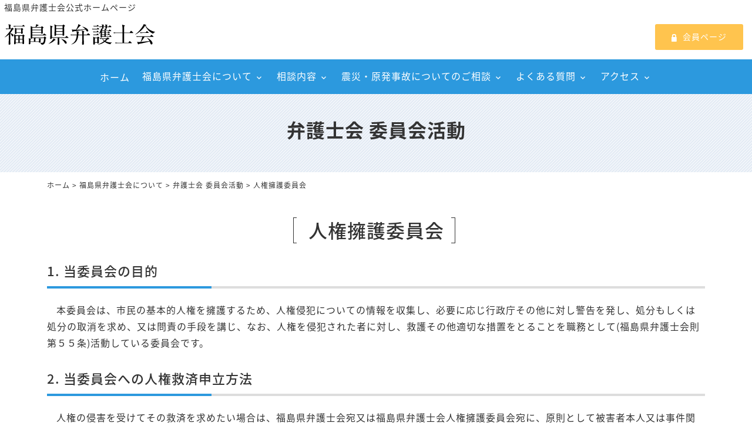

--- FILE ---
content_type: text/html; charset=UTF-8
request_url: https://www.f-bengoshikai.com/guide/activity/1293.html
body_size: 6671
content:
<!DOCTYPE html>
<html lang="ja">
<head>
<meta charset="UTF-8" />
<meta name="viewport" content="width=device-width, initial-scale=1.0, minimum-scale=1.0, maximum-scale=1.0, user-scalable=no">
<!--[if IE]>
<meta http-equiv="X-UA-Compatible" content="IE=edge,chrome=1">
<![endif]-->
<title>人権擁護委員会 | 福島県弁護士会</title>
<link rel="alternate" type="application/rss+xml" title="RSS 2.0" href="https://www.f-bengoshikai.com/feed" />
<link rel="pingback" href="https://www.f-bengoshikai.com/xmlrpc.php" />
<link rel="stylesheet" href="https://fonts.googleapis.com/earlyaccess/notosansjapanese.css">
<link rel="stylesheet" href="https://fonts.googleapis.com/earlyaccess/notosansjp.css">
<link href="https://fonts.googleapis.com/icon?family=Material+Icons" rel="stylesheet" />
<link rel="stylesheet" href="https://www.f-bengoshikai.com/wp-content/themes/39pack/css/drawer.css" />
<link rel="stylesheet" href="https://www.f-bengoshikai.com/wp-content/themes/39pack/css/animate.css">
<link rel="stylesheet" media="all" href="https://www.f-bengoshikai.com/wp-content/themes/39pack/style.css">
<!--<link rel="shortcut icon" type="image/vnd.microsoft.icon" href="https://www.f-bengoshikai.com/wp-content/themes/39pack/img/favicon.ico" />-->
<meta name='robots' content='max-image-preview:large' />

<!-- All In One SEO Pack 3.7.1[281,305] -->
<meta name="description"  content="人権擁護委員会 1. 当委員会の目的 本委員会は、市民の基本的人権を擁護するため、人権侵犯についての情報を収集し、必要に応じ行政庁その他に対し警告を発し、処分もしくは処分の取消を求め、又は問責の手段を講じ、なお、人権を侵犯された者に対し、救護その他適切な措置をとることを職務として(福島県弁護士会則第５５条)活動している" />

<script type="application/ld+json" class="aioseop-schema">{"@context":"https://schema.org","@graph":[{"@type":"Organization","@id":"https://www.f-bengoshikai.com/#organization","url":"https://www.f-bengoshikai.com/","name":"福島県弁護士会","sameAs":[]},{"@type":"WebSite","@id":"https://www.f-bengoshikai.com/#website","url":"https://www.f-bengoshikai.com/","name":"福島県弁護士会","publisher":{"@id":"https://www.f-bengoshikai.com/#organization"}},{"@type":"WebPage","@id":"https://www.f-bengoshikai.com/guide/activity/1293.html#webpage","url":"https://www.f-bengoshikai.com/guide/activity/1293.html","inLanguage":"ja","name":"人権擁護委員会","isPartOf":{"@id":"https://www.f-bengoshikai.com/#website"},"breadcrumb":{"@id":"https://www.f-bengoshikai.com/guide/activity/1293.html#breadcrumblist"},"datePublished":"2014-03-15T04:58:30+09:00","dateModified":"2019-02-22T07:28:26+09:00"},{"@type":"Article","@id":"https://www.f-bengoshikai.com/guide/activity/1293.html#article","isPartOf":{"@id":"https://www.f-bengoshikai.com/guide/activity/1293.html#webpage"},"author":{"@id":"https://www.f-bengoshikai.com/author/admin#author"},"headline":"人権擁護委員会","datePublished":"2014-03-15T04:58:30+09:00","dateModified":"2019-02-22T07:28:26+09:00","commentCount":0,"mainEntityOfPage":{"@id":"https://www.f-bengoshikai.com/guide/activity/1293.html#webpage"},"publisher":{"@id":"https://www.f-bengoshikai.com/#organization"},"articleSection":"弁護士会 委員会活動, フリー"},{"@type":"Person","@id":"https://www.f-bengoshikai.com/author/admin#author","name":"admin","sameAs":[],"image":{"@type":"ImageObject","@id":"https://www.f-bengoshikai.com/#personlogo","url":"https://secure.gravatar.com/avatar/36413ad1692a8b654732f9c6b0bfed71?s=96&d=mm&r=g","width":96,"height":96,"caption":"admin"}},{"@type":"BreadcrumbList","@id":"https://www.f-bengoshikai.com/guide/activity/1293.html#breadcrumblist","itemListElement":[{"@type":"ListItem","position":1,"item":{"@type":"WebPage","@id":"https://www.f-bengoshikai.com/","url":"https://www.f-bengoshikai.com/","name":"福島県弁護士会"}},{"@type":"ListItem","position":2,"item":{"@type":"WebPage","@id":"https://www.f-bengoshikai.com/guide/activity/1293.html","url":"https://www.f-bengoshikai.com/guide/activity/1293.html","name":"人権擁護委員会"}}]}]}</script>
<link rel="canonical" href="https://www.f-bengoshikai.com/guide/activity/1293.html" />
<!-- All In One SEO Pack -->
<link rel='dns-prefetch' href='//s.w.org' />
<link rel="alternate" type="application/rss+xml" title="福島県弁護士会 &raquo; 人権擁護委員会 のコメントのフィード" href="https://www.f-bengoshikai.com/guide/activity/1293.html/feed" />
<link rel='stylesheet' id='wp-block-library-css'  href='https://www.f-bengoshikai.com/wp-includes/css/dist/block-library/style.min.css?ver=5.8.12' type='text/css' media='all' />
<link rel='stylesheet' id='jquery.lightbox.min.css-css'  href='https://www.f-bengoshikai.com/wp-content/plugins/wp-jquery-lightbox/styles/lightbox.min.css?ver=1.4.8.2' type='text/css' media='all' />
<script type='text/javascript' src='https://www.f-bengoshikai.com/wp-includes/js/jquery/jquery.min.js?ver=3.6.0' id='jquery-core-js'></script>
<script type='text/javascript' src='https://www.f-bengoshikai.com/wp-includes/js/jquery/jquery-migrate.min.js?ver=3.3.2' id='jquery-migrate-js'></script>
<link rel="https://api.w.org/" href="https://www.f-bengoshikai.com/wp-json/" /><link rel="alternate" type="application/json" href="https://www.f-bengoshikai.com/wp-json/wp/v2/posts/1293" /><link rel="EditURI" type="application/rsd+xml" title="RSD" href="https://www.f-bengoshikai.com/xmlrpc.php?rsd" />
<link rel='shortlink' href='https://www.f-bengoshikai.com/?p=1293' />
<link rel="alternate" type="application/json+oembed" href="https://www.f-bengoshikai.com/wp-json/oembed/1.0/embed?url=https%3A%2F%2Fwww.f-bengoshikai.com%2Fguide%2Factivity%2F1293.html" />
<link rel="alternate" type="text/xml+oembed" href="https://www.f-bengoshikai.com/wp-json/oembed/1.0/embed?url=https%3A%2F%2Fwww.f-bengoshikai.com%2Fguide%2Factivity%2F1293.html&#038;format=xml" />
<link rel="icon" href="https://www.f-bengoshikai.com/wp-content/uploads/2022/01/cropped-siteIcon-32x32.png" sizes="32x32" />
<link rel="icon" href="https://www.f-bengoshikai.com/wp-content/uploads/2022/01/cropped-siteIcon-192x192.png" sizes="192x192" />
<link rel="apple-touch-icon" href="https://www.f-bengoshikai.com/wp-content/uploads/2022/01/cropped-siteIcon-180x180.png" />
<meta name="msapplication-TileImage" content="https://www.f-bengoshikai.com/wp-content/uploads/2022/01/cropped-siteIcon-270x270.png" />
</head>

<body class="under drawer drawer--top">

	
<header id="top" class="fixed">
<div class="desc">福島県弁護士会公式ホームページ</div>
			<div class="logo"><a href="https://www.f-bengoshikai.com/" class="opa"><img src="https://www.f-bengoshikai.com/wp-content/themes/39pack/img/title.svg" width="256" alt="福島県弁護士会" /></a></div>
<ul class="contact">
<li><a href="https://www.f-bengoshikai.com/members" class="btn order hvr-push" target="_blank"><span class="icon-lock"></span>会員ページ</a></li>
</ul>		<nav id="nav" class="menu-primary-container"><ul id="primary" class="menu"><li id="menu-item-4156" class="menu-item menu-item-type-custom menu-item-object-custom menu-item-home menu-item-4156"><a title="ホーム" href="https://www.f-bengoshikai.com/" class="hvr-push">ホーム</a></li>
<li id="menu-item-4151" class="nest menu-item menu-item-type-taxonomy menu-item-object-category current-post-ancestor menu-item-has-children menu-item-4151"><a title="福島県弁護士会について" href="https://www.f-bengoshikai.com/guide" class="hvr-push">福島県弁護士会について</a>
<ul class="sub-menu">
	<li id="menu-item-4268" class="menu-item menu-item-type-post_type menu-item-object-post menu-item-4268"><a title="正副会長挨拶" href="https://www.f-bengoshikai.com/topics/582.html" class="hvr-push">会長挨拶</a></li>
	<li id="menu-item-4269" class="menu-item menu-item-type-post_type menu-item-object-post menu-item-4269"><a title="県内各支部のご紹介" href="https://www.f-bengoshikai.com/guide/580.html" class="hvr-push">県内各支部のご紹介</a></li>
	<li id="menu-item-4271" class="menu-item menu-item-type-taxonomy menu-item-object-category current-post-ancestor current-menu-parent current-post-parent menu-item-4271"><a title="弁護士会 委員会活動" href="https://www.f-bengoshikai.com/guide/activity" class="hvr-push">弁護士会 委員会活動</a></li>
</ul>
</li>
<li id="menu-item-4397" class="nest menu-item menu-item-type-taxonomy menu-item-object-category menu-item-has-children menu-item-4397"><a href="https://www.f-bengoshikai.com/service" class="hvr-push">相談内容</a>
<ul class="sub-menu">
	<li id="menu-item-4420" class="menu-item menu-item-type-custom menu-item-object-custom menu-item-4420"><a href="https://www.f-bengoshikai.com/disaster" class="hvr-push">震災・原発</a></li>
	<li id="menu-item-4407" class="menu-item menu-item-type-post_type menu-item-object-post menu-item-4407"><a href="https://www.f-bengoshikai.com/service/4392.html" class="hvr-push">子ども</a></li>
	<li id="menu-item-4406" class="menu-item menu-item-type-post_type menu-item-object-post menu-item-4406"><a href="https://www.f-bengoshikai.com/service/4390.html" class="hvr-push">高齢・障がい者</a></li>
	<li id="menu-item-4405" class="menu-item menu-item-type-post_type menu-item-object-post menu-item-4405"><a href="https://www.f-bengoshikai.com/service/4388.html" class="hvr-push">労働・生活保護</a></li>
	<li id="menu-item-4404" class="menu-item menu-item-type-post_type menu-item-object-post menu-item-4404"><a href="https://www.f-bengoshikai.com/service/4386.html" class="hvr-push">交通事故</a></li>
	<li id="menu-item-4403" class="menu-item menu-item-type-post_type menu-item-object-post menu-item-4403"><a href="https://www.f-bengoshikai.com/service/4384.html" class="hvr-push">離婚</a></li>
	<li id="menu-item-4402" class="menu-item menu-item-type-post_type menu-item-object-post menu-item-4402"><a href="https://www.f-bengoshikai.com/service/4382.html" class="hvr-push">相続</a></li>
	<li id="menu-item-4401" class="menu-item menu-item-type-post_type menu-item-object-post menu-item-4401"><a href="https://www.f-bengoshikai.com/service/4380.html" class="hvr-push">中小企業</a></li>
	<li id="menu-item-4400" class="menu-item menu-item-type-post_type menu-item-object-post menu-item-4400"><a href="https://www.f-bengoshikai.com/service/4378.html" class="hvr-push">刑事事件</a></li>
	<li id="menu-item-4399" class="menu-item menu-item-type-post_type menu-item-object-post menu-item-4399"><a href="https://www.f-bengoshikai.com/service/4376.html" class="hvr-push">多重債務</a></li>
	<li id="menu-item-6378" class="menu-item menu-item-type-post_type menu-item-object-page menu-item-6378"><a href="https://www.f-bengoshikai.com/housing" class="hvr-push">住宅紛争審査会</a></li>
	<li id="menu-item-4398" class="menu-item menu-item-type-post_type menu-item-object-post menu-item-4398"><a href="https://www.f-bengoshikai.com/service/4374.html" class="hvr-push">その他のご相談</a></li>
</ul>
</li>
<li id="menu-item-4153" class="nest menu-item menu-item-type-taxonomy menu-item-object-category menu-item-has-children menu-item-4153"><a title="震災・原発事故についてのご相談" href="https://www.f-bengoshikai.com/disaster" class="hvr-push">震災・原発事故についてのご相談</a>
<ul class="sub-menu">
	<li id="menu-item-4346" class="menu-item menu-item-type-post_type menu-item-object-post menu-item-4346"><a href="https://www.f-bengoshikai.com/disaster/466.html" class="hvr-push">原子力発電所事故被害者救済支援センター</a></li>
	<li id="menu-item-4347" class="menu-item menu-item-type-post_type menu-item-object-post menu-item-4347"><a href="https://www.f-bengoshikai.com/disaster/2271.html" class="hvr-push">原子力損害賠償紛争解決センター和解事例の分析</a></li>
	<li id="menu-item-4349" class="menu-item menu-item-type-post_type menu-item-object-post menu-item-4349"><a href="https://www.f-bengoshikai.com/disaster/462.html" class="hvr-push">原発事故損害賠償に関する弁護団関連情報</a></li>
	<li id="menu-item-4350" class="menu-item menu-item-type-post_type menu-item-object-post menu-item-4350"><a href="https://www.f-bengoshikai.com/disaster/460.html" class="hvr-push">脱原発のために今できることがある 福島県弁護士会</a></li>
</ul>
</li>
<li id="menu-item-4154" class="nest menu-item menu-item-type-taxonomy menu-item-object-category menu-item-has-children menu-item-4154"><a title="よくある質問" href="https://www.f-bengoshikai.com/faq" class="hvr-push">よくある質問</a>
<ul class="sub-menu">
	<li id="menu-item-4352" class="menu-item menu-item-type-post_type menu-item-object-post menu-item-4352"><a href="https://www.f-bengoshikai.com/faq/237.html" class="hvr-push">弁護士FAQ</a></li>
	<li id="menu-item-4353" class="menu-item menu-item-type-post_type menu-item-object-post menu-item-4353"><a href="https://www.f-bengoshikai.com/faq/235.html" class="hvr-push">よくある質問について</a></li>
	<li id="menu-item-4354" class="menu-item menu-item-type-post_type menu-item-object-post menu-item-4354"><a href="https://www.f-bengoshikai.com/faq/233.html" class="hvr-push">民事事件</a></li>
	<li id="menu-item-4356" class="menu-item menu-item-type-post_type menu-item-object-post menu-item-4356"><a href="https://www.f-bengoshikai.com/faq/231.html" class="hvr-push">刑事事件</a></li>
	<li id="menu-item-4357" class="menu-item menu-item-type-post_type menu-item-object-post menu-item-4357"><a href="https://www.f-bengoshikai.com/faq/229.html" class="hvr-push">少年事件</a></li>
</ul>
</li>
<li id="menu-item-4155" class="nest menu-item menu-item-type-taxonomy menu-item-object-category menu-item-has-children menu-item-4155"><a title="アクセス" href="https://www.f-bengoshikai.com/access" class="hvr-push">アクセス</a>
<ul class="sub-menu">
	<li id="menu-item-4274" class="menu-item menu-item-type-post_type menu-item-object-post menu-item-4274"><a title="福島地区" href="https://www.f-bengoshikai.com/access/458.html" class="hvr-push">福島地区</a></li>
	<li id="menu-item-4275" class="menu-item menu-item-type-post_type menu-item-object-post menu-item-4275"><a title="郡山地区" href="https://www.f-bengoshikai.com/access/456.html" class="hvr-push">郡山地区</a></li>
	<li id="menu-item-4276" class="menu-item menu-item-type-post_type menu-item-object-post menu-item-4276"><a title="白河地区" href="https://www.f-bengoshikai.com/access/454.html" class="hvr-push">白河地区</a></li>
	<li id="menu-item-4277" class="menu-item menu-item-type-post_type menu-item-object-post menu-item-4277"><a title="会津若松地区" href="https://www.f-bengoshikai.com/access/452.html" class="hvr-push">会津若松地区</a></li>
	<li id="menu-item-4278" class="menu-item menu-item-type-post_type menu-item-object-post menu-item-4278"><a title="いわき地区" href="https://www.f-bengoshikai.com/access/450.html" class="hvr-push">いわき地区</a></li>
	<li id="menu-item-4279" class="menu-item menu-item-type-post_type menu-item-object-post menu-item-4279"><a title="相馬地区" href="https://www.f-bengoshikai.com/access/446.html" class="hvr-push">相馬地区</a></li>
</ul>
</li>
</ul></nav><button type="button" class="drawer-toggle drawer-hamburger">
<span class="sr-only">toggle navigation</span>
<span class="drawer-hamburger-icon"></span>
</button>
<nav class="drawer-nav">
<ul id="menu-drawer-menu" class="drawer-menu"><li id="menu-item-4157" class="menu-item menu-item-type-custom menu-item-object-custom menu-item-home menu-item-4157"><a title="ホーム" href="https://www.f-bengoshikai.com/">ホーム</a></li>
<li id="menu-item-18" class="menu-item menu-item-type-taxonomy menu-item-object-category current-post-ancestor menu-item-18"><a title="福島県弁護士会について" href="https://www.f-bengoshikai.com/guide">福島県弁護士会について</a></li>
<li id="menu-item-4409" class="menu-item menu-item-type-taxonomy menu-item-object-category menu-item-4409"><a title="相談内容" href="https://www.f-bengoshikai.com/service">相談内容</a></li>
<li id="menu-item-20" class="menu-item menu-item-type-taxonomy menu-item-object-category menu-item-20"><a title="震災・原発事故についてのご相談" href="https://www.f-bengoshikai.com/disaster">震災・原発事故についてのご相談</a></li>
<li id="menu-item-21" class="menu-item menu-item-type-taxonomy menu-item-object-category menu-item-21"><a title="よくある質問" href="https://www.f-bengoshikai.com/faq">よくある質問</a></li>
<li id="menu-item-4599" class="menu-item menu-item-type-taxonomy menu-item-object-category menu-item-4599"><a href="https://www.f-bengoshikai.com/area">地域別に相談する</a></li>
<li id="menu-item-4315" class="menu-item menu-item-type-taxonomy menu-item-object-category menu-item-4315"><a href="https://www.f-bengoshikai.com/free">無料法律相談のご案内</a></li>
<li id="menu-item-4316" class="menu-item menu-item-type-taxonomy menu-item-object-category menu-item-4316"><a href="https://www.f-bengoshikai.com/services">示談あっせんセンター</a></li>
<li id="menu-item-4317" class="menu-item menu-item-type-taxonomy menu-item-object-category menu-item-4317"><a href="https://www.f-bengoshikai.com/roster">所属弁護士名簿</a></li>
<li id="menu-item-4160" class="menu-item menu-item-type-post_type menu-item-object-page menu-item-4160"><a title="リンク" href="https://www.f-bengoshikai.com/links">リンク</a></li>
<li id="menu-item-4158" class="menu-item menu-item-type-post_type menu-item-object-page menu-item-4158"><a title="個人情報保護方針" href="https://www.f-bengoshikai.com/privacy-policy">個人情報保護方針</a></li>
<li id="menu-item-4159" class="menu-item menu-item-type-post_type menu-item-object-page menu-item-4159"><a title="サイトマップ" href="https://www.f-bengoshikai.com/sitemap">サイトマップ</a></li>
</ul></nav></header>


<div id="contents">


<article>
<h1 class="page">弁護士会 委員会活動<span class="desc"></span></h1>
<div class="pankz">
<div class="wrap">
<!-- Breadcrumb NavXT 7.0.2 -->
<a title="福島県弁護士会" href="https://www.f-bengoshikai.com">ホーム</a> &gt; <a title="福島県弁護士会について" href="https://www.f-bengoshikai.com/guide">福島県弁護士会について</a> &gt; <a title="弁護士会 委員会活動" href="https://www.f-bengoshikai.com/guide/activity">弁護士会 委員会活動</a> &gt; 人権擁護委員会</div>
</div>
<section class="post" id="post-1293">
<div class="wrap">
<h1 class="brack"><span class="name">人権擁護委員会</span></h1>
<h2 class="towtone">1. 当委員会の目的</h2>
<p class="indt">本委員会は、市民の基本的人権を擁護するため、人権侵犯についての情報を収集し、必要に応じ行政庁その他に対し警告を発し、処分もしくは処分の取消を求め、又は問責の手段を講じ、なお、人権を侵犯された者に対し、救護その他適切な措置をとることを職務として(福島県弁護士会則第５５条)活動している委員会です。</p>
<h2 class="towtone">2. 当委員会への人権救済申立方法</h2>
<p class="indt">人権の侵害を受けてその救済を求めたい場合は、福島県弁護士会宛又は福島県弁護士会人権擁護委員会宛に、原則として被害者本人又は事件関係者等から人権救済申立書を提出して申立をしていただきます。(申立書の書式は、弁護士会に備えてありますので、お問い合わせ下さい。)</p>
<h2 class="towtone">3. 人権救済の方法</h2>
<p class="indt mb1">当委員会では、申立を受け、調査の結果、人権侵害があると認めた場合には、主に次のような措置を講じます。</p>
<dl class="paral">
<dt>(１)警　　　告</dt>
<dd>加害者・監督者等に対し、委員会の意見を通告し、反省を求める。</dd>
<dt>(２)勧告・要望</dt>
<dd>加害者・監督者等に対して被侵害者の救済又は侵害の予防につき適当な措置をとることを要望する。</dd>
<dt>(３)助言・協力</dt>
<dd>被侵害者・申立人らに対し、人権の回復又は救済手続きにつき助言を与え又は協力する。</dd>
</dl>
<h2 class="towtone">4. 活動状況</h2>
<p class="indt">現在、福島県弁護士会の人権擁護委員は県内６支部から合計２６名が任命されており、ほぼ月に１回のペースで委員会を開いて、必要案件について討議・決定をして活動しております。</p>
</div>
</section>
</article>


</div>
<footer>
<div class="wrap">
			<div class="credit">

<dl>
<dt><a href="https://www.f-bengoshikai.com/" class="opa"><img src="https://www.f-bengoshikai.com/wp-content/themes/39pack/img/title.svg" width="200" alt="" /></a></dt>
<dd>〒960-8115 福島県福島市山下町4-24</dd>
<dd>TEL <span class="telno">024-534-2334</span></dd>
<dd>FAX <span class="telno">024-536-7613</span></dd>
</dl>

<div class="third">
<ul class="sitemap">
<li><a href="https://www.f-bengoshikai.com/guide">福島県弁護士会について</a>
<ul>
<li><a href="https://www.f-bengoshikai.com/guide/582.html">会長挨拶</a></li>
<li><a href="https://www.f-bengoshikai.com/guide/580.html">県内各支部のご紹介</a></li>
<li><a href="https://www.f-bengoshikai.com/guide/activity">弁護士会 委員会活動</a></li>
</ul>
</li>
<li><a href="https://www.f-bengoshikai.com/service">相談内容</a>
<ul>
<li><a href="https://www.f-bengoshikai.com/disaster">震災・原発問題</a></li>
<li><a href="https://www.f-bengoshikai.com/service/4392.html">子ども</a></li>
<li><a href="https://www.f-bengoshikai.com/service/4390.html">高齢・障がい者</a></li>
<li><a href="https://www.f-bengoshikai.com/service/4388.html">労働・生活保護</a></li>
<li><a href="https://www.f-bengoshikai.com/service/4386.html">交通事故</a></li>
<li><a href="https://www.f-bengoshikai.com/service/4384.html">離婚</a></li>
<li><a href="https://www.f-bengoshikai.com/service/4382.html">相続</a></li>
<li><a href="https://www.f-bengoshikai.com/service/4380.html">中小企業</a></li>
<li><a href="https://www.f-bengoshikai.com/service/4378.html">刑事事件</a></li>
<li><a href="https://www.f-bengoshikai.com/service/4376.html">多重債務</a></li>
<li><a href="https://www.f-bengoshikai.com/housing">住宅紛争審査会</a></li>
<li><a href="https://www.f-bengoshikai.com/service/4374.html">その他のご相談</a></li>
</ul>
</li>
</ul>
</div>

<div class="third">
<ul class="sitemap">
<li><a href="https://www.f-bengoshikai.com/disaster">震災・原発事故についてのご相談</a>
<ul>
<li><a href="https://www.f-bengoshikai.com/disaster/466.html">原子力発電所事故被害者救済支援センター</a></li>
<li><a href="https://www.f-bengoshikai.com/disaster/2271.html">原子力損害賠償紛争解決センター和解事例の分析</a></li>
<li><a href="https://www.f-bengoshikai.com/disaster/462.html">原発事故損害賠償に関する弁護団関連情報</a></li>
<li><a href="https://www.f-bengoshikai.com/disaster/460.html">脱原発のために今できることがある 福島県弁護士会</a></li>
</ul>
</li>
<li><a href="https://www.f-bengoshikai.com/faq">よくある質問</a>
<ul>
<li><a href="https://www.f-bengoshikai.com/faq/237.html">弁護士FAQ</a></li>
<li><a href="https://www.f-bengoshikai.com/faq/235.html">よくある質問について</a></li>
<li><a href="https://www.f-bengoshikai.com/faq/233.html">民事事件</a></li>
<li><a href="https://www.f-bengoshikai.com/faq/231.html">刑事事件</a></li>
<li><a href="https://www.f-bengoshikai.com/faq/229.html">少年事件</a></li>
</ul>
</li>
<li><a href="https://www.f-bengoshikai.com/area">地域別に相談する</a>
<ul>
<li><a href="https://www.f-bengoshikai.com/area/4594.html">福島地区</a></li>
<li><a href="https://www.f-bengoshikai.com/area/4592.html">郡山地区</a></li>
<li><a href="https://www.f-bengoshikai.com/area/4590.html">白河地区</a></li>
<li><a href="https://www.f-bengoshikai.com/area/4588.html">会津若松地区</a></li>
<li><a href="https://www.f-bengoshikai.com/area/4586.html">相馬地区</a></li>
<li><a href="https://www.f-bengoshikai.com/area/4575.html">いわき地区</a></li>
</ul>
</li>
</ul>
</div>

<div class="third">
<ul class="sitemap">
<li><a href="https://www.f-bengoshikai.com/free">無料法律相談のご案内</a>
<ul>
<li><a href="https://www.f-bengoshikai.com/free/1276.html">福島地区</a></li>
<li><a href="https://www.f-bengoshikai.com/free/1274.html">郡山地区</a></li>
<li><a href="https://www.f-bengoshikai.com/free/1272.html">白河地区</a></li>
<li><a href="https://www.f-bengoshikai.com/free/1270.html">会津若松地区</a></li>
<li><a href="https://www.f-bengoshikai.com/free/1268.html">いわき地区</a></li>
<li><a href="https://www.f-bengoshikai.com/free/1266.html">相馬地区</a></li>
</ul>
</li>
<li><a href="https://www.f-bengoshikai.com/services">示談あっせんセンター</a>
<ul>
<li><a href="https://www.f-bengoshikai.com/services/478.html">示談あっせんセンターとは</a></li>
<li><a href="https://www.f-bengoshikai.com/services/476.html">書式集</a></li>
<li><a href="https://www.f-bengoshikai.com/services/474.html">申立書記載例</a></li>
</ul>
</li>
<li><a href="https://www.f-bengoshikai.com/roster">所属弁護士名簿</a>
<ul>
<li><a href="https://www.f-bengoshikai.com/roster/493.html">福島地区</a></li>
<li><a href="https://www.f-bengoshikai.com/roster/491.html">郡山地区</a></li>
<li><a href="https://www.f-bengoshikai.com/roster/489.html">白河地区</a></li>
<li><a href="https://www.f-bengoshikai.com/roster/487.html">会津若松地区</a></li>
<li><a href="https://www.f-bengoshikai.com/roster/485.html">いわき地区</a></li>
<li><a href="https://www.f-bengoshikai.com/roster/483.html">相馬地区</a></li>
</ul>
</li>
<li><a href="https://www.f-bengoshikai.com/consultation/589.html">弁護士費用について</a></li>
<li><a href="https://www.f-bengoshikai.com/harassment">弁護士によるハラスメントの防止について</a></li>
</ul>
</div>

</div>		</div>
<ul id="secondary">
<li><a href="https://www.f-bengoshikai.com/privacy-policy" title="個人情報保護方針">個人情報保護方針</a></li>
<li><a href="https://www.f-bengoshikai.com/sitemap" title="サイトマップ">サイトマップ</a></li>
<li><a href="https://www.f-bengoshikai.com/links" title="リンク">リンク</a></li>
</ul>
<div class="copyright">&copy; <a href="https://www.f-bengoshikai.com/" class="opa">福島県弁護士会</a>.</div>
</footer>
			<ul id="footFix">
<li><a href="https://www.f-bengoshikai.com/" class="opa"><span class="icon-home"></span>ホーム</a></li>
<li><a href="https://www.f-bengoshikai.com/members" class="opa" target="_blank"><span class="icon-lock"></span>会員ページ</a></li>
<li><a href="tel:0570783110" class="opa"><span class="icon-phone"></span>電話する</a></li>
</ul>		<div class="pagetop"><a href="#top"><span class="icon-arrow_drop_up"></span></a></div>
<script src="https://www.f-bengoshikai.com/wp-content/themes/39pack/js/jQuery.js"></script>
<script src="https://www.f-bengoshikai.com/wp-content/themes/39pack/js/iscroll.js"></script>
<script src="https://www.f-bengoshikai.com/wp-content/themes/39pack/js/drawer.min.js"></script>
<script>$('.drawer').drawer();</script>
<script src="https://www.f-bengoshikai.com/wp-content/themes/39pack/js/wow.min.js"></script>
<script>new WOW().init();</script>
<script src="https://www.f-bengoshikai.com/wp-content/themes/39pack/js/common.js"></script>
<script type='text/javascript' src='https://www.f-bengoshikai.com/wp-content/plugins/wp-jquery-lightbox/jquery.touchwipe.min.js?ver=1.4.8.2' id='wp-jquery-lightbox-swipe-js'></script>
<script type='text/javascript' id='wp-jquery-lightbox-js-extra'>
/* <![CDATA[ */
var JQLBSettings = {"showTitle":"1","showCaption":"1","showNumbers":"1","fitToScreen":"1","resizeSpeed":"400","showDownload":"0","navbarOnTop":"0","marginSize":"0","slideshowSpeed":"4000","prevLinkTitle":"\u524d\u306e\u753b\u50cf","nextLinkTitle":"\u6b21\u306e\u753b\u50cf","closeTitle":"\u30ae\u30e3\u30e9\u30ea\u30fc\u3092\u9589\u3058\u308b","image":"\u753b\u50cf ","of":"\u306e","download":"\u30c0\u30a6\u30f3\u30ed\u30fc\u30c9","pause":"(\u30b9\u30e9\u30a4\u30c9\u30b7\u30e7\u30fc\u3092\u505c\u6b62\u3059\u308b)","play":"(\u30b9\u30e9\u30a4\u30c9\u30b7\u30e7\u30fc\u3092\u518d\u751f\u3059\u308b)"};
/* ]]> */
</script>
<script type='text/javascript' src='https://www.f-bengoshikai.com/wp-content/plugins/wp-jquery-lightbox/jquery.lightbox.min.js?ver=1.4.8.2' id='wp-jquery-lightbox-js'></script>
<script type='text/javascript' src='https://www.f-bengoshikai.com/wp-includes/js/wp-embed.min.js?ver=5.8.12' id='wp-embed-js'></script>
<script type="text/javascript">

  var _gaq = _gaq || [];
  _gaq.push(['_setAccount', 'UA-49392209-1']);
  _gaq.push(['_trackPageview']);

  (function() {
    var ga = document.createElement('script'); ga.type = 'text/javascript'; ga.async = true;
    ga.src = ('https:' == document.location.protocol ? 'https://ssl' : 'http://www') + '.google-analytics.com/ga.js';
    var s = document.getElementsByTagName('script')[0]; s.parentNode.insertBefore(ga, s);
  })();

</script>
</body>
</html>

--- FILE ---
content_type: text/css
request_url: https://www.f-bengoshikai.com/wp-content/themes/39pack/style.css
body_size: 381
content:
/*
Theme Name: 39PACK
Theme URI:
Description: 39パックオリジナルテーマ
Version: 2.01(2018/10)
Author: (株)オリエンタル・エージェンシー
Author URI: http://www.oriental-agc.com/
*/
@import url("css/reset.css");
@import url("css/webfonts.css");
@import url("css/style.css");
@import url("css/common.css");
@import url("css/color.css");
@import url("css/mediaqueries.css");
@import url("css/pages.css");
@import url("css/Hover.css");

--- FILE ---
content_type: text/css
request_url: https://www.f-bengoshikai.com/wp-content/themes/39pack/css/common.css
body_size: 5243
content:
@charset "utf-8";


/* =セクション */

section {
	overflow: hidden;
	width: 100%;
	padding: 2em 0;
}
section.mt0 {
	padding-top: 0;
}
section.mb0 {
	padding-bottom: 0;
}

/* =見出し */

article h1.page,
section h1.page {
	clear: both;
	border-bottom: 1px solid;
	padding: 1.5em 0;
	margin: 0;
	text-align: center;
	font-size: 3.2rem;
	font-weight: 600;
	line-height: 1.0;
}
section h1 {
	clear: both;
	font-size: 3.2rem;
	font-weight: 500;
	line-height: 1.4;
	padding: 0;
	margin: 0 0 1em;
	text-align: center;
}
section h1 .sub {
	display: block;
	font-size: 2.2rem;
	line-height: 1.2;
}

section h1.arrow {
	text-align: center;
}
section h1.arrow span.name {
	position: relative;
	display: inline-block;
	padding: 0 1em 0.5em;
	border-bottom: 1px solid;
}
section h1.arrow span.name::before,
section h1.arrow span.name::after {
	position: absolute;
	top: 100%;
	left: 50%;
	transform: translateX(-50%);
	content: '';
	border: 10px solid transparent;
}
section h1.arrow span.name::before {
	border-top: 10px solid;
}
section h1.arrow span.name::after {
	margin-top: -1px;
	border-top: 10px solid;
}

section h1.brack {
	text-align: center;
}
section h1.brack span.name {
	position: relative;
	display: inline-block;
	padding: 0 0.8em;
}
section h1.brack span.name::before {
	position: absolute;
	content: '';
	top: 0;
	right: 0.2em;
	width: 0.2em;
	height: 100%;
	border: solid 1px;
	border-left: none;
}
section h1.brack span.name::after {
	position: absolute;
	content: '';
	top: 0;
	left: 0;
	width: 0.2em;
	height:100%;
	border: solid 1px;
	border-right: none;
}
h1 .desc {
	display: block;
	font-size: 1.6rem;
	line-height: 1.2;
	font-weight: normal;
	padding: 0 1em;
	margin: 0.5em auto 0;
}

h1 span[class*="icon-"] {
	display: block;
	margin: 0 auto;
	font-size: 40px;
}

section h2 {
	clear: both;
	font-size: 2.2rem;
	font-weight: 500;
	line-height: 1.4;
	padding: 0;
	margin: 0 0 1em;
}
section h3 {
	clear: both;
	font-weight: 500;
	font-size: 2.0rem;
	line-height: 1.4;
	padding: 0;
	margin: 0 0 1em;
}
section h4 {
	clear: both;
	font-weight: 500;
	font-size: 1.6rem;
	padding: 0;
	margin: 0;
}

/* =見出し（装飾） */

section h2.tac,
section h3.tac {
	text-align: center;
}

section h2.under,
section h3.under {
	padding-bottom: 0.5em;
	border-bottom: 2px solid;
}

section h2.towtone,
section h3.towtone {
	position: relative;
	padding-bottom: 0.5em;
	border-bottom: 4px solid;
}
section h2.towtone::after,
section h3.towtone::after {
	position: absolute;
	content: " ";
	border-bottom: 4px solid;
	bottom: -4px;
	width: 25%;
	display: block;
}

section h2.border,
section h3.border {
	position: relative;
	padding-left: 0.5em;
}
 
section h2.border::after,
section h3.border::after {
	position: absolute;
	top: 50%;
	left: 0;
	transform: translateY(-50%);
	content: '';
	width: 4px;
	height: 1em;
}

section h2.frame,
section h3.frame {
	position: relative;
	padding: 0.25em 0.25em 0.25em 1.25em;
	border: 1px solid;
	-moz-border-radius: 3px;
	-webkit-border-radius: 3px;
	border-radius: 3px;
}
section h2.frame::after,
section h3.frame::after {
	position: absolute;
	top: 50%;
	left: 0.5em;
	transform: translateY(-50%);
	content: '';
	width: 4px;
	height: 1em;
}

section h2.frame.color,
section h3.frame.color {
	border: none;
}

section h2.circle,
section h3.circle {
	position: relative;
	padding-left: 1em;
}
section h2.circle::after,
section h3.circle::after {
	position: absolute;
	top: 50%;
	left: 0;
	transform: translateY(-50%);
	content: '';
	width: 16px;
	height: 16px;
	border: 4px solid;
	border-radius: 100%;
}

/* =段落 */

section p {
	padding: 0;
	margin: 0 0 2em;
}
section p.indt {
	text-indent: 1.0em;
}
section p.dangle {
	margin-left: 1.0em;
	text-indent: -1.0em;
}
section p.tac {
	text-align: center;
}
section p.tar {
	text-align: right;
}
section p.mb1 {
	margin-bottom: 1em;
}
section p.mb0 {
	margin-bottom: 0;
}

/* =段落（装飾） */

b {
	font-weight: 600;
}
b.line {
	text-decoration: underline;
}
strong {
	font-weight: 600;
}
.marquee {
	padding: 0 0.25em;
}

/* =ボタン */

a.btn {
	display: inline-block;
	padding: 1em 2em;
	background-image: none;
	font-size: 1.4rem;
	line-height: 1;
	-moz-border-radius: 3px;
	-webkit-border-radius: 3px;
	border-radius: 3px;
}
a.btn:hover {
	text-decoration: none;
}

a.btn span[class*="icon-"] {
	display: inline-block;
	vertical-align: middle;
	margin-right: 0.25em;
}
ul.jumpBtn li a.btn {
	padding: 0.5em 1em;
	font-size: 1.2rem;
}

/* =moreボタン */

a.more-link {
	display: block;
	float: right;
	padding: 0.75em 1em;
	margin: 0 0 2em;
	-moz-border-radius: 3px;
	-webkit-border-radius: 3px;
	border-radius: 3px;
	line-height: 1;
	border: 1px solid;
	text-decoration: none;
}
a.more-link:before {
	font-family: 'icomoon';
	speak: none;
	font-style: normal;
	font-weight: normal;
	font-variant: normal;
	text-transform: none;
	line-height: 1;
	font-size: 1.6rem;
	vertical-align: middle;
	content: "\e315";
	margin-right: 0.25em;
}
a.more-link.center {
	clear: both;
	float: none;
	display: inline-block;
	margin: 0 auto;
}

/* =リスト */

section ul {
	padding: 0;
	margin: 0 1em 2em;
	list-style: none;
	overflow: hidden;
}
section ul li {
	padding: 0;
	margin: 0;
}
section ul.mark li {
	position: relative;
	padding-left: 1.25em;
}
section ul.mark li:before {
	width: 1em;
	height: 1em;
	line-height: 1;
	text-align: center;
	vertical-align: middle;
	position: absolute;
	top: 6px;
	left: 0;
}
section ul.mark.dot li:before {content: "・" ;}
section ul.mark.circle li:before {content: "●" ;}
section ul.mark.square li:before {content: "■" ;}
section ul.mark.dia li:before {content: "◆" ;}
section ul.mark.ast li:before {content: "※" ;}

section ul.mark.check li {
	position: relative;
	padding-left: 32px;
}
section ul.mark.check li:before {
	font-family: 'icomoon';
	speak: none;
	font-style: normal;
	font-weight: normal;
	font-variant: normal;
	text-transform: none;
	border-radius: 50%;
	width: 24px;
	height: 24px;
	line-height: 24px;
	font-size: 12px;
	padding-top: 2px;
	text-align: center;
	position: absolute;
	top: 4px;
	content: "\ea11";
}




/* =番号リスト */

section ol {
	padding: 0;
	margin: 0 1em 2em;
}
section ol li {
	padding: 0;
	margin: 0;
}

section ol.number {
	list-style: none;
	counter-reset: number 0;
}
section ol.number li {
	position: relative;
	padding-left: 32px;
}

section ol.number li:before {
	counter-increment: number 1;
	content: counter(number);
	border-radius: 50%;
	width: 24px;
	height: 24px;
	line-height: 24px;
	text-align: center;
	position: absolute;
	top: 4px;
	left: 0;
	font-size: 85%;
	letter-spacing: 0;
}

/* =コラム */

.solidLine,
.dotLine,
.udLine,
.lrLine,
.lTag {
	margin: 0 0 2em;
	padding: 2em 2em 0;
	overflow: hidden;
}

/*
.solidLine br,
.dotLine br,
.udLine br,
.lrLine br,
.lTag br,
.notes br,
.solidLine li,
.dotLine li,
.udLine li,
.lrLine li,
.lTag li,
.notes li {
	margin-bottom: 0;
}
*/
.solidLine {
	border: 2px solid;
}
.dotLine {
	border: 2px dashed;
}
.udLine {
	border-top: 2px solid;
	border-bottom: 2px solid;
}
.lrLine {
	border-right: 2px solid;
	border-left: 2px solid;
}
.lTag {
	border-left: 8px solid;
}

.solidLine.icon,
.dotLine.icon,
.udLine.icon,
.lrLine.icon,
.lTag.icon {
	display: flex;
	flex-direction: row;
	flex-wrap: nowrap;
	align-items: center;
	align-content: center;
	width: 100%;
}
.solidLine.icon:before,
.dotLine.icon:before,
.udLine.icon:before,
.lrLine.icon:before,
.lTag.icon:before {
	align-self: center;
	text-align: center;
	font-family: 'icomoon';
	speak: none;
	font-style: normal;
	font-weight: normal;
	font-variant: normal;
	text-transform: none;
	line-height: 1;
	font-size: 40px;
	padding: 0 1em;
}

.solidLine.icon.warning:before,
.dotLine.icon.warning:before,
.udLine.icon.warning:before,
.lrLine.icon.warning:before,
.lTag.icon.warning:before {
	content: "\ea08";
}
.solidLine.icon.book:before,
.dotLine.icon.book:before,
.udLine.icon.book:before,
.lrLine.icon.book:before,
.lTag.icon.book:before {
	content: "\e927";
}
.solidLine.icon.info:before,
.dotLine.icon.info:before,
.udLine.icon.info:before,
.lrLine.icon.info:before,
.lTag.icon.info:before {
	content: "\eb20";
}

.notes {
	clear: both;
	position: relative;
	margin: 2em 0;
	padding: 2em 2% 0;
	border: 1px solid;
}
.notes .title {
	position: absolute;
	display: inline-block;
	top: -12px;
	left: 2%;
	padding: 0 1%;
	margin: 0;
	line-height: 1;
	font-weight: 500;
	font-size: 110%;
}

/* =分割 */

.half {
	float: left;
	width: 48%;
}
.half.p90 {
	width: 88%;
}
.half.p80 {
	width: 78%;
}
.half.p70 {
	width: 68%;
}
.half.p60 {
	width: 58%;
}
.half.p40 {
	width: 38%;
}
.half.p30 {
	width: 28%;
}
.half.p20 {
	width: 18%;
}
.half.right {
	float: right;
}
.half.clear {
	clear: both;
	float: left;
}
.half.right.clear {
	clear: both;
	float: right;
}

/* =分割 1/3 */

.third {
	float: left;
	width: 31.3333%;
}
.third:nth-of-type(even) {
	margin-right: 2%;
	margin-left: 2%;
}

/* =分割 1/4 */

.fourth {
	float: left;
	width: 25%;
}
/* =定義リスト */

section dl {
	padding: 0;
	margin: 0 1em 2em;
}
section dl dt {
	padding: 0;
	margin: 0;
}
section dl dd {
	padding: 0;
	margin: 0;
}
section dl.paral {
	clear: both;
	margin: 0 1em 2em;
}
section dl.paral dt {
	clear: both;
	float: left;
	padding: 0;
	margin: 0 1em 0 0;
}

section dl.paral dt.w10 {width: 10%;}
section dl.paral dt.w15 {width: 15%;}
section dl.paral dt.w20 {width: 20%;}
section dl.paral dt.w25 {width: 25%;}

section dl.paral dt .beta {
	display: inline-block;
	line-height: 1;
	padding: 0.25em 2em;
	-moz-border-radius: 3px;
	-webkit-border-radius: 3px;
	border-radius: 3px;
}
section dl.paral dd {
	overflow: hidden;
	padding: 0;
	margin: 0;
}
section dl.paral dl {
	margin: 0;
}


/* =テーブル */

section table {
	clear: both;
	border-collapse: collapse;
	border-spacing: 0;
	table-layout: auto;
	margin: 0 0 2em;
	background-color: transparent;
	width: 100%;
}
section table caption {
	font-weight: 600;
	font-size: 1.8rem;
	text-align: left;
	padding: 0 0 0.75em;
}
section table caption .supple {
	float: right;
	font-weight: normal;
	font-size: 1.4rem;
	padding-bottom: 0;
}
section table caption .right {
	float: right;
}
section table th {
	font-weight: normal;
	border: 1px solid;
	font-weight: 500;
	padding: 0.75em;
	vertical-align: middle;
	word-break: break-all;
}
section table td {
	border: 1px solid;
	padding: 0.75em;
	vertical-align: middle;
	word-break: break-all;
}

/* =テーブル（ライン） */

section table.line {
	table-layout: fixed;
}
section table.line caption,
section table.line thead tr {
	border-bottom: 2px solid;
}
section table.line caption .sub {
	float: right;
	font-weight: 400;
	font-size: 1.4rem;
	padding-top: 0.5em;
}
section table.line caption .sub2 {
	float: right;
}
section table.line tr {
	border-bottom: 1px dashed;
}
section table.line th {
	font-weight: normal;
	border: none;
	text-align: left;
	vertical-align: top;
}
section table.line td {
	font-weight: normal;
	border: none;
}

/* =テーブル他 */

section table.mb1 {
	margin-bottom: 1em;
}
section table td.tac {
	text-align: center;
}
section table th.tar,
section table td.tar {
	text-align: right;
}
section table th.tal,
section table td.tal {
	text-align: left;
}
section table.nest {
	border: none;
	margin: 0;
	width: auto;
}
section table.nest tr {
	border: none;
}
section table.nest th {
	border: none;
	text-align: left;
	vertical-align: top;
	padding: 0 1em 0 0;
	font-weight: normal;
}
section table.nest td {
	border: none;
	text-align: left;
	vertical-align: top;
	padding: 0;
}
.responsive {
	-webkit-overflow-scrolling: touch;
	overflow-x: auto;
	width: 100%;
}


/* =画像
------------------------------------------------------------------------------ */

/* =投稿画像 */

.aligncenter {
	display: block;
	margin: 0 auto 2em;
}
.alignright {
	display: block;
	float: right;
	margin: 0 0 2em 2em;
	overflow: hidden;
}
.alignleft {
	display: block;
	float: left;
	margin: 0 2em 2em 0;
	overflow: hidden;
}

/* 画像装飾 */

img.rd8 {
	border-radius: 8px;
	-moz-border-radius: 8px;
	-webkit-border-radius: 8px;
}
img.rd16 {
	border-radius: 16px;
	-moz-border-radius: 16px;
	-webkit-border-radius: 16px;
}
img.rd24 {
	border-radius: 24px;
	-moz-border-radius: 24px;
	-webkit-border-radius: 24px;
}
img.circle {
	border-radius: 50%;
	-moz-border-radius: 50%;
	-webkit-border-radius: 50%;
}
img.frame {
	padding: 6px;
	background-color: #fff;
	-webkit-box-shadow: 0 4px 4px -4px #4d4d4d;
	-moz-box-shadow: 0 4px 4px -4px #4d4d4d;
	 box-shadow: 0 4px 4px -4px #4d4d4d;
	 border: 1px solid #fafafa;
}
img.border {
	padding: 4px;
	border: 1px solid #ddd;
}


/* =キャプション付 */

div.wp-caption {
	text-align: center;
}
div.wp-caption a img:hover {
	text-decoration: none;
	opacity: 0.75;
	filter: alpha(opacity=75);
	-ms-filter: "alpha(opacity=75)";
}
.wp-caption-text {
	display: inline-block;
	margin: 1em auto 0;
	line-height: 1.4;
}

/* =ギャラリー */

div.gallery {
	width: 100%;
	padding: 0;
	margin: 0 0 1em;
	overflow: hidden;
}
div.gallery a {
}
section div.gallery dl.gallery-item {
	float: left;
	text-align: center;
	padding: 0;
	margin: 1%;
	overflow: hidden;
}
section div.gallery dl.gallery-item dt {
	padding: 0;
	margin: 0;
}
section div.gallery dl.gallery-item dd {
	padding: 0;
	margin: 0;
}
section div.gallery dl.gallery-item dt img {
	display: block;
	margin: 0 auto 0.5em;
	vertical-align: bottom;
	height: auto;
	max-width: 100%;
}
section div.gallery dl.gallery-item dt a img:hover {
	text-decoration: none;
	opacity: 0.75;
	filter: alpha(opacity=75);
	-ms-filter: "alpha(opacity=75)";
}
/* =キャプション */

.gallery-caption {
	line-height: 1.4;
}

.gallery-caption .left {
	display: inline-block;
	text-align: left;
	margin: 0 auto;
}


/* =1カラム */

section div.gallery.gallery-columns-1 dl.gallery-item {
	clear: both;
	float: none;
	width: 100%;
}
/* =2カラム */

section div.gallery.gallery-columns-2 dl.gallery-item {
	width: 48%;
}

/* =3カラム */

section div.gallery.gallery-columns-3 dl.gallery-item:nth-of-type(3n+1) {
	clear: both;
	float: left;
}
section div.gallery.gallery-columns-3 dl.gallery-item {
	width: 31.3333%;
}

/* =4カラム */

section div.gallery.gallery-columns-4 dl.gallery-item:nth-of-type(4n+1) {
	clear: both;
	float: left;
}
section div.gallery.gallery-columns-4 dl.gallery-item {
	width: 23%;
}

/* =5カラム */

section div.gallery.gallery-columns-5 dl.gallery-item:nth-of-type(5n+1) {
	clear: both;
	float: left;
}
section div.gallery.gallery-columns-5 dl.gallery-item {
	width: 18%;
}

/* =6カラム */

section div.gallery.gallery-columns-5 dl.gallery-item:nth-of-type(6n+1) {
	clear: both;
	float: left;
}
section div.gallery.gallery-columns-6 dl.gallery-item {
	width: 14.6666%;
}


/* =トップページ
------------------------------------------------------------------------------ */

/* =最新情報（画像） */

section ul.latestImg {
	padding: 0;
	margin: 0 0 1em;
	overflow: hidden;
}
section ul.latestImg li {
	float: left;
	width: 22%;
	margin: 0 3% 1em 0;
}
section ul.latestImg li:nth-of-type(4n+4) {
	margin-right: 0;
}
section ul.latestImg li a {
	display: block;
	text-decoration: none;
}
section ul.latestImg li a dl {
	padding: 0;
	margin: 0;
}
section ul.latestImg li a.new dl {
	position: relative;
	overflow: hidden;
}
section ul.latestImg li a.new dl:before {
	position: absolute;
	top: 15px;
	left: -35px;
	padding: 0;
	margin: 0;
	width: 120px;
	font-size: 10px;
	letter-spacing: 2px;
	text-align: center;
	content: "NEW";
	-webkit-transform: rotate(-45deg);
	-moz-transform: rotate(-45deg);
	-o-transform: rotate(-45deg);
	-ms-transform: rotate(-45deg);
}
section ul.latestImg li a dl dt {
	padding: 0;
	margin: 0;
}
section ul.latestImg li a dl dd {
	padding: 1em;
	margin: 0;
	line-height: 1.6;
}
section ul.latestImg li a dl dd .date {
	font-size: 1.2rem;
}
section ul.latestImg li a dl dd .title {
	display: block;
	font-weight: 500;
}

/* =最新情報（1行） */

section ul.latestLine {
	padding: 0;
	margin: 0 0 2em;
	overflow: auto;
	max-height: 240px;
}
section ul.latestLine.sec {
	max-height: 480px;
}
section ul.latestLine.over {
	max-height: inherit;
}
section ul.latestLine li {
	padding: 0;
	margin: 0;
	border-bottom: 1px dotted;
}
section ul.latestLine li dl {
	display: table;
	table-layout: fixed;
	padding: 0.5em 0;
	margin: 0;
}
section ul.latestLine li dl dt {
	display: table-cell;
	padding: 0;
	margin: 0;
}
section ul.latestLine li dl img.new {
	vertical-align: middle;
	margin-left: 0.25em;
}
section ul.latestLine li dl dt .tag {
	display: inline-block;
	border-radius: 3px;
	-moz-border-radius: 3px;
	-webkit-border-radius: 3px;
	font-size: 12px;
	line-height: 1;
	font-weight: 300;
	padding: 0.25em 1em;
	margin: 0 0 0 1em;
	vertical-align: middle;
}
section ul.latestLine li dl dd {
	display: table-cell;
	padding: 0 0 0 0.5em;
	margin: 0;
}

/* =ブログ
------------------------------------------------------------------------------ */

/* =レイアウト */

#main {
	float: left;
	width: 67.85714286%; /* 760px */
	width: 64.28571429%; /* 720px */
}

#side {
	float: right;
	width: 28.57142857%; /* 320px */
}

/* =見出し */

#main section h1 {
	text-align: left;
	margin: 0;
}

/* =リスト */

section ul.post_meta {
	margin: 0 0 2em;
}

/* =サイド */

#side section {
	clear: both;
	padding: 2em 0;
	margin: 0;
	overflow: hidden;
}
#side section h2 {
	padding-bottom: 0.5em;
	border-bottom: 1px solid;
}
#side section ul {
	list-style: none;
	padding: 0;
	margin: 0;
}
#side section ul li {
	padding: 0;
	margin: 0 0 1em;
}
#side section ul li {
	position: relative;
	padding-left: 1.25em;
}
#side section li:before {
	width: 1em;
	height: 1em;
	line-height: 1;
	text-align: center;
	vertical-align: middle;
	position: absolute;
	top: 6px;
	left: 0;
	content: "・";
}
#side select {
	padding: 0.5em;
	font-family: 'Noto Sans Japanese', 'Noto Sans JP',sans-serif;
	letter-spacing: 1px;
	border: 1px solid;
}

/* =お問い合わせフォーム
------------------------------------------------------------------------------ */

/* =テーブル */

section div.mw_wp_form table th {
	text-align: left;
	width: 25%;
}
section div.mw_wp_form table .en {
	display: block;
	font-size: 1.2rem;
	line-height: 1.4;
	font-weight: normal;
}
section div.mw_wp_form table label {
	padding-right: 1em;
}

/* =必須マーク */

.mw_wp_form span.req,
.mw_wp_form span.any {
	display: inline-block;
	float: right;
	-moz-border-radius: 3px;
	-webkit-border-radius: 3px;
	border-radius: 3px;
	text-align: center;
	vertical-align: middle;
	padding: 0.25em 0.5em;
	font-size: 1.2rem;
	line-height: 1;
	letter-spacing: 2px;
}

/* =フォーム項目 */

div.mw_wp_form form {

}
div.mw_wp_form form input[type="text"],
div.mw_wp_form form input[type="email"],
div.mw_wp_form form textarea {
	border: 1px solid;
	width: 100%;
	padding: 0.5em;
	font-family: 'Noto Sans Japanese', 'Noto Sans JP',sans-serif;
	letter-spacing: 1px;
	margin: 0;
	vertical-align: middle;
}
div.mw_wp_form form input[type="text"].w10 {width: 10%;}
div.mw_wp_form form input[type="text"].w20 {width: 20%;}
div.mw_wp_form form input[type="text"].w30 {width: 30%;}
div.mw_wp_form form input[type="text"].w40 {width: 40%;}
div.mw_wp_form form input[type="text"].w50 {width: 50%;}

div.mw_wp_form form textarea {
	resize: none;
}
#your_email2 {
	margin-top: 0.5em;
}

div.mw_wp_form form input[type="radio"],
div.mw_wp_form form input[type="checkbox"],
div.mw_wp_form form select {
	border: 1px solid;
	margin-right: 0.25em;
	vertical-align: baseline;
	letter-spacing: 1px;
}

div.mw_wp_form form select {
	padding: 0.5em;
	font-family: 'Noto Sans Japanese', 'Noto Sans JP',sans-serif;
	letter-spacing: 1px;
}

/* =住所調整 */

div.mw_wp_form form .mwform-zip-field input[type="text"] {
	width: 25%;
	margin-bottom: 0.5em;
}
div.mw_wp_form form input[type="text"]#address,
div.mw_wp_form form input[type="text"]#address2 {
	margin-top: 0.5em;
}

/* =送信ボタン */

section div.mw_wp_form table td.submit {
	text-align: center;
}
div.mw_wp_form input[type="submit"] {
	display: inline-block;
	cursor: pointer;
	font-weight: normal;
	padding: 1em 4em;
	margin: 1em auto;
	font-family: 'Noto Sans Japanese', 'Noto Sans JP',sans-serif;
	line-height: 1;
	-moz-border-radius: 3px;
	-webkit-border-radius: 3px;
	border-radius: 3px;
	letter-spacing: 2px;
}

/* =エラー表示 */

section div.mw_wp_form table td span.error {
	display: inline-block;
	border: 1px solid;
	padding: 0 2%;
	margin: 0.5em 0 0;
}

/* =確認画面で非表示項目 */

.mw_wp_form.mw_wp_form_confirm span.req,
.mw_wp_form.mw_wp_form_confirm span.any {

}

/* =その他
------------------------------------------------------------------------------ */

/* =googleマップ */

section.map {
	padding: 0;
}
section.map .half {
	width: 50%;
}
.gmap {
	clear: both;
	overflow: hidden;
	text-align: center;
}
.gmap.mb2 {
	margin-bottom: 2em;
}
.gmap iframe {
	width: 100%;
	margin: 0 auto;
	vertical-align: bottom;
}

/* =youtube */

.youtube {
	position: relative;
	width: 100%;
	padding-top: 56.25%;
	margin: 0 auto 2em;
}
.youtube iframe {
	position: absolute;
	top: 0;
	right: 0;
	width: 100%;
	height: 100%;
}

/* =googleカレンダー */

.gcal {
	overflow: auto;
	-webkit-overflow-scrolling: touch;
	text-align: center;
	margin: 0 0 2em;
	width: 100%;
}
.gcal iframe {
	margin: 0 auto;
	text-align: left;
}

/* =Ｑ＆Ａ */

section.qa {
	padding: 10px;
	margin: 0 0 1em;
	border: 1px solid;
	overflow: hidden;
}
section.qa.last {
	margin-bottom: 2em;
}
section.qa h2 {
	padding: 0 40px;
	margin: 0;
	font-size: 1.6rem;
	position: relative;
	line-height: 32px;
}
section.qa h2:before {
	position: absolute;
	top: 0;
	left: 0;
	line-height: 32px;
	height: 32px;
	width: 32px;
	text-align: center;
	content: "Q";
}
section.qa h2:after {
	position: absolute;
	top: 0;
	right: 0;
	font-family: 'icomoon';
	speak: none;
	font-style: normal;
	font-weight: normal;
	font-variant: normal;
	text-transform: none;
	content: "\ea0b";
	vertical-align: middle;
	line-height: 32px;
	height: 32px;
	width: 32px;
}
section.qa h2.over:after {
	content: "\ea0c";
}
section.qa .answer {
	padding: 0 0 0 40px;
	margin: 1em 0 0;
	position: relative;
}
section.qa .answer:before {
	position: absolute;
	top: 0;
	left: 0;
	line-height: 32px;
	height: 32px;
	width: 32px;
	text-align: center;
	content: "A";
}
section.qa .answer p {
	margin-bottom: 1em;
}



/* =ページナビゲーション */

div.wp-pagenavi {
	clear: both;
	margin: 2em auto;
	line-height: 1;
	display: table;
	border-collapse: collapse;
	table-layout: fixed;
}
div.wp-pagenavi .pages,
div.wp-pagenavi .current,
div.wp-pagenavi .extend,
div.wp-pagenavi a {
	display: table-cell;
	padding: 1em;
	text-decoration: none;
	vertical-align: middle;
	text-align: center;
	border: 1px solid;
}
div.wp-pagenavi .current {
	font-weight: 500;
}
div.wp-pagenavi a {
	-webkit-transition: all 0.3s ease;
	transition: all 0.3s ease;
}

/* =サイトマップ */

section ul#sitemap_list {
	list-style: none;
	padding: 0;
	margin: 0;
}
section ul#sitemap_list li {
	list-style: none;
	padding: 0.5em 0;
	margin: 0;
}
section ul#sitemap_list li a {
	display: block;
	border-bottom: 1px solid;
	font-weight: 500;
	font-size: 110%;
}
section ul#sitemap_list ul {
	padding: 0;
	margin-top: 1em;
}
section ul#sitemap_list ul li {
	float: left;
	width: 33.3333%;
	position: relative;
	padding: 0.25em 0 0.25em 1.25em;
}
section ul#sitemap_list ul li:before {
	width: 1em;
	height: 1em;
	line-height: 1;
	text-align: center;
	vertical-align: middle;
	position: absolute;
	top: 10px;
	left: 0;
	content: "・";
}
section ul#sitemap_list ul li a {
	border: none;
	font-weight: 400;
	font-size: 100%;
}


/* =ジャンプボタン */

ul.jumpBtn {
	list-style: none;
	margin: 2em auto 1.5em;
	text-align: center;
}
ul.jumpBtn li {
	display: inline-block;
	padding: 0;
	margin: 0 0.25em 0.5em;
}

/* =バナー */

section ul.banner {
	clear: both;
	padding: 0;
	margin: 0 auto;
	width: 100%;
	overflow: hidden;
}
section ul.banner li {
	padding: 0;
	margin: 0;
	float: left;
	text-align: center;
}
section ul.banner li a {
	display: block;
	margin: 0.5em;
}
section ul.banner li a img {
}
section ul.banner.double li {
	width: 50%;
}
section ul.banner.double li:nth-of-type(odd) {
	clear: both;
	float: left;
}
section ul.banner.triple li {
	width: 33.333%;
}
section ul.banner.triple li:nth-of-type(3n+1) {
	clear: both;
	float: left;
}
section ul.banner.quad li {
	width: 25%;
}
section ul.banner.quad li:nth-of-type(4n+1) {
	clear: both;
	float: left;
}



--- FILE ---
content_type: text/css
request_url: https://www.f-bengoshikai.com/wp-content/themes/39pack/css/pages.css
body_size: 5673
content:
@charset "utf-8";

/* =カラー変更
------------------------------------------------------------------------------ */

a.btn {
	background-color: #34b8a3;
}
a.btn.order {
	background-color: #ffc44e;
}
a.btn.mail {
	background-color: #eb603f;
}

body.home section.stripe {
	background-image: url("../img/bg-lineW.png");
	background-repeat: repeat;
	background-color: #e9f5fc;
}
body.under section.stripe,
body.under section.stripe .notes .title {
/*
	background-image: url("../img/bg-lineW.png");
	background-repeat: repeat;
	background-color: #f4f9fc;
*/
	background-color: #fafafa;
}

article h1.page,
section h1.page {
	background-image: url("../img/bg-lineW.png");
	background-repeat: repeat;
	background-color: #e5ecf5;
	border-bottom: none;
}

section dl.paral dt .beta {
	background-color: #34b8a3;
}
.notes {
	border-color: #2c99de;
}
.notes .title {
	color: #2c99de;
}

section ul.mark.check li:before {
	background-color: #eb603f;
}


/* =共通
------------------------------------------------------------------------------ */

/* =見出し */

section h1.under .name {
	display: inline-block;
	padding-bottom: 8px;
	border-bottom: 4px solid #2c99de;
}

section h2 .sub {
	font-size: 80%;
}

/* =強調 */

.em {
	display: inline-block;
 	font-size: 125%;
	font-weight: 600;
	color: #eb603f;
	border-bottom: 2px dashed #eb603f;
	padding-bottom: 0.25em;
	line-height: 1.4;
}
.em.grn {
	color: #00a63c;
	border-bottom-color: #00a63c;
}
.em.ble {
	color: #2c99de;
	border-bottom: none;
}



/* =電話番号 */

section .phone {
    display: inline-block;
 	font-size: 160%;
	margin: 0 0.25em;
}
section .phone:before {
	font-family: 'icomoon';
	speak: none;
	font-style: normal;
	font-weight: normal;
	font-variant: normal;
	text-transform: none;
	content: "\e943";
	vertical-align: middle;
	line-height: 1;
	font-size: 60%;
}


/* =吹出し */

.balloon {
	display: inline-block;
	padding: 12px 24px;
	margin:  0 auto 0.5em;
	border-bottom: none;
	background-color: #34b8a3;
	color: #fff;
	border-radius: 48px;
	-moz-border-radius: 48px;
	-webkit-border-radius: 48px;
	position: relative;
}
.balloon:after {
	content: "";
	position: absolute;
	bottom: -10px;
	left: 0;
	right: 0;
	margin: auto;
	display: block;
	width: 0;
	height: 0;
	border-style: solid;
	border-width: 20px 15px 0 15px;
	border-color: #34b8a3 transparent transparent transparent;
}

.balloon.red {background-color: #ff9999;}
.balloon.red:after {border-top-color: #ff9999;}
.balloon.orange {background-color: #fcb90b;}
.balloon.orange:after {border-top-color: #fcb90b;}


/* =コラム */

div.centerBox {
	clear: both;
	text-align: center;
	margin-bottom: 2em;
}
div.centerBox div {
	display: inline-block;
	margin: 0 auto;
	text-align: left;
}
div.centerBox div.half {
	display: block;
	margin: 0;
}

/* =コラム */

div.indt {
	margin-right: 1em;
	margin-left: 1em;
}


/* =カラーコラム */

.beta.gry {
	background-color: #fafafa;
}
.beta.yel {
	background-color: #fffcef;
}
.beta.ble {
	background-color: #e9f5fc;
}

/* =テーブル */

section table.color {
	table-layout: fixed;
}
section table.color th {
	background-color: #e9f5fc;
}
section table.color td {
	background-color: #fff;
}
section table.color tr:nth-last-of-type()
section table.color tr:nth-child(odd),
section table.color tr:nth-child(even) {
	background-color: transparent;
}
section table.color table th {
	background-color: transparent;
}
section table.color .desc {
	display: inline-block;
	font-size: 90%;
	line-height: 1.6;
}
section table td.w64 {
	width: 64%;
}
/* =リンク */

section ul.links {
	padding: 1em;
	margin: 0 0 2em;
	border: 1px solid #ddd;
	background-color: #fafafa;
}
section ul.links li {
	line-height: 1.4;
	padding: 0.75em 1em;
	margin: 0;
	border-bottom: 1px dashed #ccc;
}
section ul.links li:last-child {
	border-bottom: none;
}
section ul.links li a {
	color: #333;
	text-decoration: none;
}

section ul.links li.two a:first-child {
    display: inline-block;
	margin-right: 1em;
}

section ul.links li a:before {
	font-family: 'icomoon';
	speak: none;
	font-style: normal;
	font-weight: normal;
	font-variant: normal;
	text-transform: none;
	line-height: 1;
	font-size: 1.6rem;
	vertical-align: middle;
	content: "\eb18";
	margin-right: 0.25em;
	color: #2c99de;
}
section ul.links li a:hover {
	color: #2c99de;
}
section ul.links li dl {
	padding: 0;
	margin: 0;
	display: table;
}
section ul.links li dl dt {
	padding: 0 1em 0 0;
	margin: 0;
	display: table-cell;
	vertical-align: middle;
}
section ul.links li dl dd {
	padding: 0;
	margin: 0;
	display: table-cell;
	vertical-align: middle;
}

/*
section ul.links a[href$=".pdf"] {
	background: url(../img/pdf.png) no-repeat right center;
	padding-right: 20px;
}
section ul.links a[href$=".doc"],
section ul.links a[href$=".docx"] {
	background: url(../img/word.png) no-repeat right center;
	padding-right: 20px;
}
section ul.links a[href$=".xls"] {
	background: url(../img/excel.png) no-repeat right center;
	padding-right: 20px;
}
section ul.links a[href$=".jtd"] {
	background: url(../img/jtd.gif) no-repeat right center;
	padding-right: 20px;
}
*/

/* =トップページ
------------------------------------------------------------------------------ */

/* =最新情報 */

section h1.tab {
	position: relative;
	text-align: left;
	border-bottom: 1px solid #ccc;
	padding-bottom: 0.25em;
}
section h1.tab ul {
	overflow: hidden;
	padding: 0;
	margin: 0;
	position: absolute;
	right: 0;
	bottom: -1px;
}
section h1.tab ul li {
	float: left;
	padding: 0;
	margin: 0 10px 0 0;
}
section h1.tab ul li a {
	display: block;
	background-color: #fff;
	border: 1px solid #ccc;
	border-bottom: 1px solid #fff;
	color: #333;
	text-decoration: none;
	padding: 1em;
	line-height: 1.2;
	font-size: 1.4rem;
}
section h1.tab ul li a.selected,
section h1.tab ul li a:hover {
	background-color: #34b8a3;
	border: 1px solid #34b8a3;
	border-bottom-color: #34b8a3;
	color: #fff;
}

.panel {
	padding: 2em 2em 1em;
	background-color: #fafafa;
	border: 1px solid #ddd;
	border-radius: 3px;
	-moz-border-radius: 3px;
	-webkit-border-radius: 3px;
}
.panel section {
	padding: 0;
}
section .panel ul.latestLine {
	padding: 0 1em 0 0;
	margin: 0 0 1em;
	max-height: 240px;
}

/* =ピックアップアイコン */

section ul.pickupIcon {
	list-style: none;
	padding: 0;
	margin: 0;
}
section ul.pickupIcon li {
	float: left;
	width: 25%;
	padding: 0;
	margin: 0;
}
section ul.pickupIcon li:nth-of-type(4n+1) {
	clear: both;
	float: left;
}
section ul.pickupIcon li a {
	display: block;
	position: relative;
	margin: 1em;
	height: auto;
	color: #333;
}
section ul.pickupIcon li a:hover {
	text-decoration: none;
}
section ul.pickupIcon li a dl {
	margin: 0;
	padding: 0;
}
section ul.pickupIcon a dl dt {
	display: flex;
	align-items: center;
	justify-content: center;
	margin: 0 auto 0.5em;
	padding: 0;
 	-moz-border-radius: 50%;
	-webkit-border-radius: 50%;
	border-radius: 50%;
	height: 128px;
	width: 128px;
	background-color: #fff;
	border: 2px solid #2c99de;
}
section ul.pickupIcon a dl dt img {
	max-height: 64px;
	max-width: 64px;
	-webkit-transition: all 0.3s ease;
	transition: all 0.3s ease;
}
section ul.pickupIcon a:hover dl dt img {
	-webkit-transform: scale(1.3);
	transform: scale(1.3);
}
section ul.pickupIcon a dl dd {
	text-align: center;
	margin: 0;
	padding: 0;
}
section ul.pickupIcon a dl dd .name {
	display: inline-block;
	font-weight: 500;
	line-height: 1.4;
	font-size: 1.4rem;
	padding-left: 1.5em;
	position: relative;
}
section ul.pickupIcon a dl dd .name:before {
	font-family: 'icomoon';
	speak: none;
	font-style: normal;
	font-weight: normal;
	font-variant: normal;
	text-transform: none;
	line-height: 1;
	font-size: 1.4rem;
	content: "\eb18";
	color: #2c99de;
	position: absolute;
	top: 6px;
	left: 0;
}

/* =ピックアップエリア */

section ul.pickupArea {
	list-style: none;
	padding: 0;
	margin: 0 auto;
	display: table;
	table-layout: fixed;
	border-collapse: collapse;
	border-spacing: 0;
	width: 100%;
}
section ul.pickupArea li {
	display: table-cell;
	text-align: center;
	vertical-align: middle;
	background-color: #ffefcd;
	border: 1px solid #ffc44e;
	padding: 0;
	margin: 0;
	height: 160px;
}
section ul.pickupArea li a {
	display: block;
	color: #333;
	text-decoration: none;
}
section ul.pickupArea li a dl {
	margin: 0;
	padding: 0;
}
section ul.pickupArea li a dl dt {
	padding: 0;
	margin: 0 auto 1em;
}
section ul.pickupArea li a dl dd {
	padding: 0;
	margin: 0;
}
section ul.pickupArea li a dl dd .name {
	display: inline-block;
	font-weight: 500;
	font-size: 1.8rem;
}


/* =ピックアップイメージ */

section ul.pickupImg {
	list-style: none;
	padding: 0;
	margin: 0;
}
section ul.pickupImg li {
	float: left;
	width: 33.333%;
	padding: 0;
	margin: 0;
}
section ul.pickupImg li a {
	display: block;
	color: #333;

}
section ul.pickupImg li a:hover {
	text-decoration: none;
}
section ul.pickupImg li a dl {
	margin: 2%;
	padding: 0;
	display: table;
	table-layout: fixed;
	border: 1px solid #ddd;
	width: 96%;
	background-color: #fff;
}
section ul.pickupImg li a dl dt {
	display: table-cell;
	vertical-align: middle;
}
section ul.pickupImg li a dl dt img {
	display: inline-block;
	width: 100%;
	height: auto;
}
section ul.pickupImg li a dl dd {
	display: table-cell;
	vertical-align: middle;
	padding: 1em;

}
section ul.pickupImg li a dl dd .name {
	display: inline-block;
	font-weight: 500;
	font-size: 1.4rem;
	line-height: 1.6;
	padding-left: 1.5em;
	position: relative;
}
section ul.pickupImg li a dl dd .name:before {
	font-family: 'icomoon';
	speak: none;
	font-style: normal;
	font-weight: normal;
	font-variant: normal;
	text-transform: none;
	line-height: 1;
	font-size: 1.4rem;
	content: "\eb18";
	color: #2c99de;
	position: absolute;
	top: 6px;
	left: 0;
}




/* =福島県弁護士会について
------------------------------------------------------------------------------ */

/* =リスト */

section ul.index {
	list-style: none;
	padding: 0;
	margin: 0;
}
section ul.index li {
	float: left;
	width: 25%;
	padding: 0;
	margin: 0;
}
section ul.index li a {
	display: block;
	color: #333;
	text-decoration: none;
	margin: 1em;
	box-shadow: 0px 0px 4px 0px #cccccc;
	background-color: #fff;
	border: 1px solid #ddd;
}
section ul.index li a dl {
	margin: 0;
	padding: 0;
}
section ul.index li a dl dt {
	margin: 0;
	padding: 0;
}
section ul.index li a dl dd {
	margin: 0;
	padding: 1em;
	line-height: 1.4;
	font-size: 1.2rem;
	min-height: 144px;
}
section ul.index li a dl dd .title {
	display: block;
	font-size: 1.6rem;
	font-weight: 600;
	margin: 0 0 0.5em;
}

/* =挨拶 */

section#post-582 {
	background-image: url(../img/bgGreet.jpg);
	background-repeat: no-repeat;
	-moz-background-size: cover;
	background-size: cover;
	background-attachment: fixed;
	background-position: center bottom;
	color: #000;
	text-align: center;
}
section#post-582 p {
	font-size: 1.8rem;
	line-height: 2.0;
}
section#post-582 .sign {
	text-align: right;
}
section#post-582 .sign p {
	font-size: 1.6rem;
	line-height: 1.8;
}


/* =各支部 */

section.list {
	padding: 2em 1em;
	margin: 0 0 2em;
	border: 1px solid #ddd;
	/*
	background-color: #e9f5fc;
	*/
}
section.list h2 img {
	display: block;
	margin: 0 auto;
	border: 8px solid #e9f5fc;
}

section.list h3,
section.list dl {
	margin: 0 0 1em;
}
.more {
	display: block;
	float: right;
}
.more a {
	display: block;
	float: left;
	text-decoration: none;
	text-align: center;
	padding: 0.5em 1em;
	margin-right: 1em;
 	-moz-border-radius: 48px;
	-webkit-border-radius: 48px;
	border-radius: 48px;
	background-color: #2c99de;
	color: #fff;
	line-height: 1;
	font-size: 1.4rem;
}
.more a.names {
	background-color: #ffc44e;
}


.more a span[class*="icon-"] {
	display: inline-block;
	margin-right: 0.25em;
}

/* =番号 */

section dl.number {
	clear: both;
	padding: 0;
	margin: 0 0 1em;
}
section dl.number dt {
	clear: both;
	float: left;
	line-height: 24px;
	height: 24px;
	width: 24px;
	background-color: #34b8a3;
	-moz-border-radius: 50%;
	-webkit-border-radius: 50%;
	border-radius: 50%;
	color: #fff;
	text-align: center;
	padding: 0;
	margin: 0 0.5em 0 0;
    font-size: 16px;
}
section dl.number dd {
	overflow: hidden;
	padding: 0;
	margin: 0;
}
section dl.number p {
	margin-bottom: 1em;
}

section dl.number dd dl {
	margin: 0 0 1em 1em;
}
section dl.number dd dl dt {
	clear: both;
	float: left;
	line-height: inherit;
	height: auto;
	width: auto;
	background-color: transparent;
	-moz-border-radius: 0;
	-webkit-border-radius: 0;
	border-radius: 0;
	color: #333;
	text-align: left;
	margin: 0 1em 0 0;;
}

/* =相談内容
------------------------------------------------------------------------------ */

section ul.reten {
    padding: 0;
    margin: 0 0 2em;
}
section ul.reten li {
    background-image: url("../img/reten.svg");
    background-position: left top 4px;
    background-repeat: no-repeat;
    background-size: 24px auto;
    padding: 0 0 0 32px;
    margin: 0;
}



/* =電話相談窓口一覧
------------------------------------------------------------------------------ */

.window {
    padding: 2em 2em 1em;
    margin: 0 0 2em;
    border: 4px solid #95ccee;
    text-align: center;
    position: relative;
}
section .window.title {
    margin-top: 3em;
}
section .window.title p {
	position: absolute;
	top: -0.75em;
	right: 0;
	left: 0;
	padding: 0 0.25em;
	margin: 0 auto;
	line-height: 1.2;
	font-weight: 600;
	font-size: 110%;
	background-color: #fff;
	width: 48%;
}

section .window ul {
    display: inline-block;
    margin: 0 auto;
    text-align: left;
}
section .window ul li {
    padding: 0;
    margin: 0 0 1em 0;

}
section .window ul li .number {
    display: inline-block;
 	font-size: 4.0rem;
    line-height: 1;
	margin: 0 0.25em;
    font-weight: 600;
    vertical-align: middle;
}
section .window ul li .number:before {
	font-family: 'icomoon';
	speak: none;
	font-style: normal;
	font-weight: normal;
	font-variant: normal;
	text-transform: none;
	content: "\e943";
	vertical-align: middle;
	line-height: 1;
	font-size: 50%;
    color: #2c99de;
    margin-right: 0.25em;
}

section .window ul li .area {
	display: inline-block;
	text-align: center;
	padding: 0.5em 1em;
	margin: 0;
 	-moz-border-radius: 48px;
	-webkit-border-radius: 48px;
	border-radius: 48px;
	background-color: #2c99de;
	color: #fff;
	line-height: 1;
	font-size: 1.4rem;
	vertical-align: middle;
}
section .window ul li.accep,
section .window ul li.name {
    font-weight: 500;
    margin-bottom: 0;
}
section .window ul li.accep {
    font-size: 1.8rem;
}

/* =相談したい方へ
------------------------------------------------------------------------------ */

/* =装飾 */

.headArrow {
}

.headArrow:before {
	font-family: 'icomoon';
	speak: none;
	font-style: normal;
	font-weight: normal;
	font-variant: normal;
	text-transform: none;
	line-height: 1;
	font-size: 100%;
	vertical-align: middle;
	content: "\eb18";
	color: #2c99de;
	margin-right: 0.25em
}

/* =弁護士名簿  */

section table.lawyer {
	table-layout: fixed;
	border-top: 1px solid #99dbd1;
}
section table.lawyer tr {
	border-bottom: 1px solid #99dbd1;
}

section table.lawyer th {
	border: none;
	background-color: #ccede8;
	text-align: center;
	vertical-align: top;
	padding: 0.5em 0.75em;
}
section table.lawyer th.name {
	width: 24%;
}
section table.lawyer th.add {
}
section table.lawyer th.number {
	width: 24%;
}
section table.lawyer td {
	border: none;
	text-align: left;
	vertical-align: top;
	padding: 0.5em 0.75em;
}
section table.lawyer tr:nth-child(even) {
	background-color: #f6fcfb;
}

section table.lawyer td .ymap,
section table.lawyer td .tel,
section table.lawyer td .fax {
	display: inline-block;
	font-size: 1.0rem;
	line-height: 1;
	color: #fff;
	-moz-border-radius: 48px;
	-webkit-border-radius: 48px;
	border-radius: 48px;
	padding: 0.25em 1em;
}
section table.lawyer td .ymap {
	background-color: #ff9508;
	margin-left: 0.5em;
}
section table.lawyer td .tel,
section table.lawyer td .fax {
	background-color: #34b8a3;
}


section table.lawyer td .ymap a,
section table.lawyer td .tel a,
section table.lawyer td .fax a {
	text-decoration: none;
	color: #fff;
}

/* =各支部 */

section table.list {
	table-layout: fixed;
}
section table.list th {
	border-color: #ddd;
	background-color: #e9f5fc;
	text-align: left;
	vertical-align: middle;
	line-height: 1;
}
section table.list th b {
	display: block;
	float: left;
	font-size: 1.8rem;
	margin-top: 4px;
}
section table.list td {
	border-color: #ddd;
	background-color: #fff;
	text-align: left;
	vertical-align: middle;
}
section table.list tr:nth-last-of-type()
section table.list tr:nth-child(odd),
section table.list tr:nth-child(even) {
	background-color: transparent;
}
section table.list td dl,
section table.list td p {
	margin-bottom: 1em;
}

/* =震災・原発事故についてのご相談
------------------------------------------------------------------------------ */

/* =番号リスト */

section ol.flow {
	padding: 0;
	margin: 0 0 2em;
	text-align: center;
	overflow: hidden;
	list-style: none;
}
section ol.flow li {
	display: inline-block;
	text-align: left;
	vertical-align: top;
	padding: 1em;
	margin: 0 48px 0 0;
	min-height: 160px;
	width: 25%;
	border: 2px solid #34b8a3;
	position: relative;
}
section ol.flow li:after {
	display: block;
	position: absolute;
	top: 0;
	bottom: 0;
	right: -64px;
	margin: auto 0;
	height: 48px;
	width: 48px;
	border-color: #34b8a3;
	border-style: solid;
	border-width: 24px;
	border-top-color: transparent;
	border-bottom-color: transparent;
	border-right-color: transparent;
	content: '';
}
section ol.flow li:last-child:after {
	display: none;
	width: inherit;
}

/* =テーブル */

section table.history {
	table-layout: fixed;
	border-top: 1px solid #ddd;
}
section table.history tr {
	border-bottom: 1px solid #ddd;
}
section table.history th {
	font-weight: normal;
	border: none;
	background-color: transparent;
	vertical-align: top;
	text-align: left;
	width: 35%;
}
section table.history th .supple {
	font-size: 80%;
}
section table.history td {
	border: none;
	vertical-align: top;
}
section table.history td .dangle {
	display: inline-block;
	margin-left: 1.5em;
	text-indent: -1.5em;
}


/* =アクセス
------------------------------------------------------------------------------ */

section dl.icon {
	display: table;
	width: auto;
	margin: 0 auto 2em;
}
section dl.icon dt .name {
	display: inline-block;
	background-color: #2c99de;
	color: #fff;
	font-size: 1.0rem;
	letter-spacing: 0;
	height: 80px;
	width: 80px;
 	-moz-border-radius: 50%;
	-webkit-border-radius: 50%;
	border-radius: 50%;
}
section dl.icon dt .name span[class*="icon-"] {
	display: block;
	font-size: 32px;
	margin-top: 12px;
}
section dl.icon dt {
	display: table-cell;
	text-align: center;
	vertical-align: middle;
	padding: 0 1em 0 0;
	margin: 0;
}
section dl.icon dd {
	display: table-cell;
	vertical-align: middle;
	padding: 0;
	margin: 0;
}



section dl.access dt span[class*="icon-"] {
	display: block;

	margin: 0 auto 4px;
}



/* =会員ページ
------------------------------------------------------------------------------ */

section ul.pickupBtn {
	list-style: none;
	padding: 0;
	margin: 0;
}
section ul.pickupBtn li {
	float: left;
	width: 33.333%;
	padding: 0;
	margin: 0;
    text-align: center;
}
section ul.pickupBtn li:nth-of-type(3n+1) {
	clear: both;
    float: left;
}
/*
section ul.pickupBtn li:nth-of-type(3n+2) {
	margin-right: 5%;
    margin-left: 5%;
}
*/
section ul.pickupBtn li a {
	display: block;
	color: #333;
    border: 2px solid #2c99de;
    background-color: #fff;
    padding: 0.5em 0.75em;
    margin: 0.5em 1em;
    text-align: left;
 	-moz-border-radius: 3px;
	-webkit-border-radius: 3px;
	border-radius: 3px;
    font-weight: 500;
}
section ul.pickupBtn li a:before {
	display: inline-block;
	font-family: 'icomoon';
	speak: none;
	font-style: normal;
	font-weight: normal;
	font-variant: normal;
	text-transform: none;
	line-height: 1;
	font-size: 1.4rem;
	content: "\eb18";
	color: #2c99de;
    margin-right: 0.25em;

}
section ul.pickupBtn li a:hover {
	text-decoration: none;
}
section ul.pickupBtn li#m5 a {
    border-color: #f00;
}
section ul.pickupBtn li#m5 a:before {
	color: #f00;
}
section ul.pickupBtn li#m5a a,
section ul.pickupBtn li#m5b a,
section ul.pickupBtn li#m5c a {
    padding: 0.75em 1em;
	font-size: 130%;
}


section ul.members {
	padding: 0;
	margin: 0 0 1em;
    overflow: hidden;
}
section ul.members li {
	padding: 0;
	margin: 0;
}
section ul.members li a {
	display: inline-block;
	padding-left: 1.25em;
	position: relative;
	color: #333;
	font-weight: 600;
	font-size: 2.0rem;
	line-height: 1.6;
}
section ul.members li a:before {
	font-family: 'icomoon';
	speak: none;
	font-style: normal;
	font-weight: normal;
	font-variant: normal;
	text-transform: none;
	line-height: 1;
	font-size: 1.4rem;
	content: "\eb18";
	color: #2c99de;
	position: absolute;
	top: 10px;
	left: 0;
}
section ul.members ul {
	padding: 0.75em 1em;
	margin: 1em 2em 2em;
	border: 1px solid #ddd;
	background-color: #fafafa;
}
section ul.members ul li {
	padding: 0.25em 0;
	border-bottom: 1px dashed #ddd;
}
section ul.members ul li:last-child {
	border: none;
}
section ul.members ul li a {
	font-weight: normal;
	font-size: 1.6rem;
}




/* =
------------------------------------------------------------------------------ */
/* =
------------------------------------------------------------------------------ */
/* =
------------------------------------------------------------------------------ */


/* =レスポンシブ
------------------------------------------------------------------------------ */

@media only screen and (max-width: 1120px){


/* =コラム */

div.indt {
	margin-right: 0;
	margin-left: 0;
}

}

@media only screen and (max-width: 960px){

/* =最新情報 */

section h1.tab {
	position: inherit;
	padding: 0;
	margin: 0;
	border-bottom: none;
	text-align: center;
}
section h1.tab ul {
	position: inherit;
	padding: 0;
	margin: 0.5em auto 0;
	width: 100%;
}
section h1.tab ul li {
	width: 49%;
	margin: 0 0 2%;
}
section h1.tab ul li:nth-of-type(odd) {
	clear: both;
	float: left;
}
section h1.tab ul li:nth-of-type(even) {
	float: right;
}
section h1.tab ul li a {
	border-bottom-color: #ccc;
}
/* =ピックアップイメージ */

section ul.pickupImg li {
	width: 50%;
}

/* =ピックアップアイコン */

section#icon ul li {
	width: 33.333%;
}
section#icon ul li:nth-of-type(5n+1){
	clear: none;
}
section#icon ul li:nth-of-type(3n+1){
	clear: both;
	float: left;
}
section#icon ul li:nth-of-type(3n+3) a {
	border-right: none;
}
section#icon ul li:nth-child(6) a,
section#icon ul li:nth-child(7) a,
section#icon ul li:nth-child(8) a,
section#icon ul li:nth-child(9) a {
	border-bottom: 1px dashed #ddd;
}
section#icon ul li:nth-child(5) a,
section#icon ul li:nth-child(10) a {
	border-right: 1px dashed #ddd;
}

/* =福島県弁護士会について */

section ul.index li {
	width: 33.333%;
}
section ul.index li:nth-of-type(3n+1) {
	clear: both;
	float: left;
}




}


@media only screen and (max-width: 768px){



/* =ピックアップアイコン */

section ul.pickupIcon li {
	width: 33.3333%;
}
section ul.pickupIcon li:nth-of-type(4n+1) {
	clear: none;
}
section ul.pickupIcon li:nth-of-type(3n+1) {
	clear: both;
	float: left;
}
section ul.pickupIcon a dl dt {
	height: 96px;
	width: 96px;
}
section ul.pickupIcon a dl dt img {
	max-height: 48px;
	max-width: 48px;
}
section ul.pickupIcon a dl dd .name {
	font-size: 1.2rem;
	line-height: 1.4rem;
	padding-left: 1.25em;
}
section ul.pickupIcon a dl dd .name:before {
	font-size: 1.2rem;
	top: 3px;
}

/* =ピックアップエリア */

section ul.pickupArea {
	display: block;
}
section ul.pickupArea li {
	float: left;
	width: 33.333%;
	display: table;
	height: auto;
}
section ul.pickupArea li:nth-child(3n+2) {
	border-right: none;
	border-left: none;
}
section ul.pickupArea li:nth-child(4),
section ul.pickupArea li:nth-child(5),
section ul.pickupArea li:nth-child(6) {
	border-top: none;
}
section ul.pickupArea li a {
	display: table-cell;
	vertical-align: middle;
	padding: 1em;
}
section ul.pickupArea li a dl img {
	height: auto;
	width: 64px;
}
section ul.pickupArea li a dl dd .name {
	font-size: 1.6rem;
}


/* =震災・原発事故についてのご相談 */

section ol.flow li {
	margin: 0 auto 48px;
	min-height: inherit;
	width: 75%;
}
section ol.flow li:after {
	top: auto;
	bottom: -64px;
	left: 0;
	right: 0;
	margin: 0 auto;
	border-top-color: #34b8a3;
	border-left-color: transparent;
}
section ol.flow li:last-child {
	margin-bottom: 0;
}

/* =会員ページ */

section ul.pickupBtn li {
	width: 50%;
}
section ul.pickupBtn li:nth-of-type(3n+1) {
	clear: none;
}
section ul.pickupBtn li:nth-of-type(odd) {
	clear: both;
    float: left;
}


}


@media only screen and (max-width: 640px){



/* =ピックアップイメージ */

section ul.pickupImg li {
	width: 100%;
}

/* =福島県弁護士会について */

section ul.index li {
	width: 50%;
}
section ul.index li:nth-of-type(3n+1) {
	clear: none;
}
section ul.index li:nth-of-type(odd) {
	clear: both;
	float: left;
}

/* =リンク */

section ul.links li dl {
	display: block;
}
section ul.links li dl dt {
	display: block;
	padding: 0;
	margin: 0 0 0.5em;
	width: auto;
}
section ul.links li dl dd {
	display: block;
	padding: 0;
}


}



@media only screen and (max-width: 568px){


.em {
 	font-size: 110%;
}
/* =電話番号 */

section .phone {
	display: block;
	margin: 0;
 	font-size: 125%;
}

/* =吹出し */

.balloon {
	display: inline-block;
	padding: 6px 12px;
	margin:  0 auto 0.5em;
	border-bottom: none;
	background-color: #34b8a3;
	color: #fff;
	border-radius: 12px;
	-moz-border-radius: 12px;
	-webkit-border-radius: 12px;
	position: relative;
}

/* =福島県弁護士会について */

.more {
	float: none;
	clear: both;
	text-align: center;
	margin: 0.5em 0 0.25em;
}
.more a {
	display: inline-block;
	float: none;
	clear: both;
	font-size: 1.0rem;
}

/* =電話相談窓口一覧 */

.window {
    padding: 2em 1em 1em;
    border-width: 2px;
}
section .window.title {
    margin-top: 2em;
}
section .window.title p {
	font-size: 100%;
	width: 75%;
}
section .window ul li .number {
 	font-size: 2.4rem;
}
section .window ul li .area {
	padding: 0.25em 0.5em;
	font-size: 1.2rem;
}
section .window ul li.accep {
    font-size: 1.6rem;
}

/* =相談したい方へ */

section table.list th b {
	float: none;
	clear: both;
	font-size: 1.6rem;
	margin-bottom: 0.25em;
	text-align: center;
}

section table.history th {
	font-weight: normal;
	border: none;
	background-color: transparent;
	vertical-align: top;
	text-align: left;
	width: auto;
	display: block;
	padding-bottom: 0;
	font-weight: 500;
}
section table.history td {
	display: block;
	padding-top: 0;
}

/* =弁護士名簿  */

section table.lawyer tr {
	display: block;
}
section table.lawyer td,
section table.lawyer th {
	display: block;
	padding: 0.5em;
	width: auto;
	text-align: left;
}
section table.lawyer th.name,
section table.lawyer th.number {
	width: auto;
}


}

@media only screen and (max-width: 480px){

/* =最新情報 */

section h1.tab ul li a {
	padding: 0.75em 1em;
	font-size: 1.2rem;
}
.panel {
	padding: 1em;
}

/* =ピックアップアイコン */

section ul.pickupIcon li {
	width: 50%;
}
section ul.pickupIcon li:nth-of-type(3n+1) {
	clear: none;
}
section ul.pickupIcon li:nth-of-type(odd) {
	clear: both;
	float: left;
}
section ul.pickupIcon a dl dd .name {
	font-size: 1.0rem;
	line-height: 1.2rem;
}
section ul.pickupIcon a dl dd .name:before {
	font-size: 1.0rem;
}
section ul.pickupIcon a dl dd .name br {
	display: none;
}

/* =ピックアップエリア */

section ul.pickupArea li a dl img {
	width: 48px;
}
section ul.pickupArea li a dl dd .name {
	font-size: 1.2rem;
}

/* =ピックアップイメージ */

section ul.pickupImg li a dl dd .name {
	font-size: 1.2rem;
	line-height: 1.4;
	padding-left: 1.25em;
}
section ul.pickupImg li a dl dd .name:before {
	font-size: 1.2rem;
	top: 4px;
}

/* =相談内容 */

section ul.reten {
    margin-bottom: 1em;
}
section ul.reten li {
    background-size: 16px auto;
    padding-left: 24px;
}

/* =リンク */

section ul.links li {
	padding: 0.75em 0.5em;
}

/* =福島県弁護士会について */

section#post-582 {
	background-attachment: inherit;
	text-align: left;
}
section#post-582 p {
	font-size: 1.6rem;
	line-height: 1.8;
}
section#post-582 p br {
	display: none;
}
section#post-582 .sign p {
	font-size: 1.2rem;
	line-height: 1.4;
}
section#post-582 .sign p br {
	display: block;
}

section dl.number dd {
	padding-top: 0;
}

section ul.index li a {
	margin: 0.5em;
}
section ul.index li a dl dd {
	font-size: 1.0rem;
	min-height: inherit;
	padding-bottom: 2em;
}
section ul.index li a dl dd .title {
	font-size: 1.4rem;
}


/* =コラム */
div.centerBox div {
	width: auto;
}

/* =会員ページ */

section ul.pickupBtn li {
	width: 100%;
    float: none;
    clear: both;
}
section ul.pickupBtn li a {
    margin: 0 1em 1em;
}
section ul.pickupBtn li:nth-of-type(odd) {
	clear: none;
    float: none;
}


section ul.members li a {
	font-size: 1.6rem;
}
section ul.members li a:before {
	font-size: 1.2rem;
	top: 8px;
}
section ul.members ul {
	padding: 0.75em 1em;
	margin: 1em 1em 2em;
}
section ul.members ul li a {
	font-size: 1.4rem;
}




}

/* =320px以下
------------------------------------------------------------------------------ */

@media only screen and (max-width: 320px){


/* =福島県弁護士会について */

section ul.index li {
	width: 100%;
}
section ul.index li:nth-of-type(odd) {
	clear: none;
}



}


